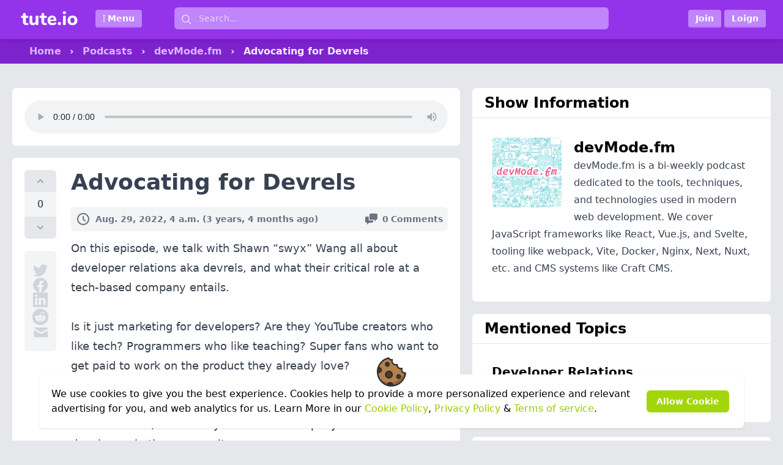

--- FILE ---
content_type: text/html; charset=utf-8
request_url: https://tute.io/podcasts/devmodefm/advocating-for-devrels
body_size: 14589
content:



<!DOCTYPE html>
<html lang="en" dir="ltr" id="html">
<head>
    <script async src="https://pagead2.googlesyndication.com/pagead/js/adsbygoogle.js?client=ca-pub-0470697688321079" crossorigin="anonymous"></script>
    <meta charset="utf-8">
    <meta name="viewport" content="width=device-width, initial-scale=1.0">
    <title>
        
    Advocating for Devrels

    </title>
    <meta name="description" content="&lt;p&gt;On this episode, we talk with Shawn “swyx” Wang all about developer relations aka devrels, and what their critical role at a tech-based company entails">
    <meta property="og:type" content="article">
    <meta property="og:title" content="Advocating for Devrels">
    <meta property="og:description" content="&lt;p&gt;On this episode, we talk with Shawn “swyx” Wang all about developer relations aka devrels, and what their critical role at a tech-based company entails">
    <meta property="og:url" content="https://tute.io/podcasts/devmodefm/advocating-for-devrels">
    <meta property="og:image" content="">
    <meta property="og:site_name" content="Tute.io">
    <meta name="twitter:card" content="summary_large_image"/>
    <meta name="twitter:title" content=""/>
    <meta name="twitter:description" content=""/>
    <meta name="twitter:site" content="@tutedotio"/>
    <meta name="twitter:image" content=""/>
    <meta name="twitter:creator" content="@tutedotio"/>
    <link rel="apple-touch-icon" sizes="180x180" href="https://images.tute.io/static/apple-touch-icon.png">
    <link rel="icon" type="image/png" sizes="32x32" href="https://images.tute.io/static/favicon-32x32.png">
    <link rel="icon" type="image/png" sizes="16x16" href="https://images.tute.io/static/favicon-16x16.png">
    

    <link rel="stylesheet" href="https://images.tute.io/static/CACHE/css/output.15a85ad21272.css" type="text/css">

    
    <link rel="stylesheet" type="text/css" href="https://images.tute.io/static/css/highlight.css">


    
        <script async src="https://www.googletagmanager.com/gtag/js?id=UA-155736963-1"></script>
        <script>
        window.dataLayer = window.dataLayer || [];
        function gtag(){dataLayer.push(arguments);}
        gtag('js', new Date());

        gtag('config', 'UA-155736963-1');
        </script>
    

</head>
  <body class="bg-gray-200 dark:bg-gray-900 mt-16">
    
<div class="flex w-full fixed top-0 z-50 bg-purple-600 h-16 shadow-md px-5">
	<div class="container mx-auto relative">
		<div class="flex item-center">
			<div class="w-3/5 lg:w-1/5 xl:w-1/5">
				<div class="flex flex-row">
				    <div class="mt-4 ml-1 mr-6">
						<a href="/">
							<svg class="w-24 fill-current" xmlns="http://www.w3.org/2000/svg" fill="none" viewBox="0 0 894 271"><g clip-path="url(#clip0)"><path fill="#fff" d="M118.328 203.048c5.76.384 9.984 1.824 12.672 4.32 2.688 2.496 4.032 6.144 4.032 10.944 0 5.568-2.208 9.792-6.624 12.672-4.416 2.88-10.752 4.032-19.008 3.456l-8.064-.576c-33.6-2.688-50.4-20.256-50.4-52.704v-57.024h-11.52c-6.336 0-11.136-1.344-14.4-4.032-3.264-2.88-4.896-6.912-4.896-12.096 0-5.376 1.632-9.408 4.896-12.096 3.264-2.88 8.064-4.32 14.4-4.32h11.52V69.128c0-6.336 1.92-11.328 5.76-14.976 4.032-3.648 9.408-5.472 16.128-5.472 6.72 0 12 1.824 15.84 5.472 3.84 3.648 5.76 8.64 5.76 14.976v22.464h20.16c13.056 0 19.584 5.472 19.584 16.416 0 5.184-1.632 9.216-4.896 12.096-3.264 2.688-8.16 4.032-14.688 4.032h-20.16v60.192c0 5.76 1.344 10.176 4.032 13.248 2.688 2.88 6.624 4.512 11.808 4.896l8.064.576zM265.415 88.712c6.72 0 12 1.824 15.84 5.472 4.032 3.648 6.048 8.64 6.048 14.976v105.696c0 5.952-2.112 10.752-6.336 14.4-4.032 3.648-9.312 5.472-15.84 5.472-6.144 0-11.04-1.728-14.688-5.184-3.648-3.456-5.472-8.064-5.472-13.824v-2.88c-4.416 7.296-10.272 12.864-17.568 16.704-7.104 3.84-15.168 5.76-24.192 5.76-17.856 0-31.2-4.896-40.032-14.688-8.64-9.984-12.96-24.96-12.96-44.928V109.16c0-6.336 1.92-11.328 5.76-14.976 4.032-3.648 9.408-5.472 16.128-5.472 6.72 0 12 1.824 15.84 5.472 3.84 3.648 5.76 8.64 5.76 14.976v67.392c0 8.448 1.728 14.688 5.184 18.72 3.648 4.032 9.12 6.048 16.416 6.048 8.448 0 15.264-2.88 20.448-8.64 5.376-5.76 8.064-13.344 8.064-22.752V109.16c0-6.336 1.92-11.328 5.76-14.976 3.84-3.648 9.12-5.472 15.84-5.472zm133.882 114.336c5.76.384 9.984 1.824 12.672 4.32 2.688 2.496 4.032 6.144 4.032 10.944 0 5.568-2.208 9.792-6.624 12.672-4.416 2.88-10.752 4.032-19.008 3.456l-8.064-.576c-33.6-2.688-50.4-20.256-50.4-52.704v-57.024h-11.52c-6.336 0-11.136-1.344-14.4-4.032-3.264-2.88-4.896-6.912-4.896-12.096 0-5.376 1.632-9.408 4.896-12.096 3.264-2.88 8.064-4.32 14.4-4.32h11.52V69.128c0-6.336 1.92-11.328 5.76-14.976 4.032-3.648 9.408-5.472 16.128-5.472 6.72 0 12 1.824 15.84 5.472 3.84 3.648 5.76 8.64 5.76 14.976v22.464h20.16c13.056 0 19.584 5.472 19.584 16.416 0 5.184-1.632 9.216-4.896 12.096-3.264 2.688-8.16 4.032-14.688 4.032h-20.16v60.192c0 5.76 1.344 10.176 4.032 13.248 2.688 2.88 6.624 4.512 11.808 4.896l8.064.576zm146.223-12.096c3.84 0 6.912 1.536 9.216 4.608 2.496 3.072 3.744 7.008 3.744 11.808 0 3.264-.96 6.336-2.88 9.216-1.92 2.688-4.608 4.992-8.064 6.912-6.528 3.456-14.112 6.336-22.752 8.64-8.64 2.112-16.608 3.168-23.904 3.168-15.36 0-28.8-2.976-40.32-8.928-11.328-5.952-20.064-14.4-26.208-25.344-6.144-11.136-9.216-24.192-9.216-39.168 0-14.4 2.976-27.168 8.928-38.304 5.952-11.136 14.208-19.776 24.768-25.92 10.56-6.336 22.56-9.504 36-9.504 12.864 0 24.096 2.88 33.696 8.64 9.792 5.568 17.376 13.632 22.752 24.192 5.376 10.368 8.064 22.56 8.064 36.576 0 4.224-1.056 7.488-3.168 9.792-1.92 2.112-4.704 3.168-8.352 3.168h-80.64c1.344 11.328 4.8 19.584 10.368 24.768 5.568 4.992 13.536 7.488 23.904 7.488 5.568 0 10.56-.672 14.976-2.016 4.416-1.344 9.312-3.168 14.688-5.472a78.109 78.109 0 017.776-2.88c2.496-.96 4.704-1.44 6.624-1.44zm-49.536-72.864c-8.256 0-14.88 2.688-19.872 8.064-4.992 5.184-7.968 12.768-8.928 22.752h55.584c-.576-10.176-3.168-17.856-7.776-23.04-4.416-5.184-10.752-7.776-19.008-7.776zm110.362 116.64c-7.104 0-12.96-2.304-17.568-6.912-4.608-4.8-6.912-10.752-6.912-17.856 0-7.104 2.304-12.96 6.912-17.568 4.608-4.8 10.464-7.2 17.568-7.2 7.104 0 12.96 2.4 17.568 7.2 4.608 4.608 6.912 10.464 6.912 17.568 0 7.104-2.304 13.056-6.912 17.856-4.608 4.608-10.464 6.912-17.568 6.912zm75.965 0c-6.336 0-11.616-1.728-15.84-5.184-4.032-3.456-6.048-8.544-6.048-15.264V109.16c0-6.72 2.112-11.808 6.336-15.264 4.224-3.456 9.408-5.184 15.552-5.184s11.232 1.728 15.264 5.184c4.224 3.456 6.336 8.544 6.336 15.264v105.12c0 6.72-2.112 11.808-6.336 15.264-4.032 3.456-9.12 5.184-15.264 5.184zm0-169.056c-7.68 0-13.728-1.92-18.144-5.76-4.416-4.032-6.624-9.408-6.624-16.128 0-6.72 2.208-12 6.624-15.84 4.416-3.84 10.464-5.76 18.144-5.76 7.488 0 13.44 2.016 17.856 6.048 4.608 3.84 6.912 9.024 6.912 15.552 0 6.72-2.208 12.096-6.624 16.128-4.416 3.84-10.464 5.76-18.144 5.76zm122.861 169.632c-14.976 0-28.128-2.976-39.456-8.928-11.328-6.144-20.064-14.688-26.208-25.632-6.144-11.136-9.216-24.192-9.216-39.168 0-14.976 3.072-27.936 9.216-38.88 6.144-11.136 14.88-19.68 26.208-25.632 11.328-5.952 24.48-8.928 39.456-8.928 14.976 0 28.128 2.976 39.456 8.928 11.328 5.952 20.064 14.496 26.208 25.632 6.144 10.944 9.216 23.904 9.216 38.88 0 14.976-3.072 28.032-9.216 39.168-6.144 10.944-14.88 19.488-26.208 25.632-11.328 5.952-24.48 8.928-39.456 8.928zm0-33.12c21.12 0 31.68-13.536 31.68-40.608 0-13.632-2.784-23.808-8.352-30.528-5.376-6.72-13.152-10.08-23.328-10.08-21.12 0-31.68 13.536-31.68 40.608 0 27.072 10.56 40.608 31.68 40.608z"/></g><defs><clipPath id="clip0"><path fill="#fff" d="M0 0h894v271H0z"/></clipPath></defs></svg>
						</a>
				    </div>
                    <div class="mt-4 ml-1">
                        <button type="button" _="
                            on click 
                                toggle .hidden on #mega-menu
                                if #mega-menu do not match .hidden
                                    add .hidden to #mega-menu-icon-closed
                                    remove .hidden from #mega-menu-icon-open
                                else
                                    add .hidden to #mega-menu-icon-open
                                    remove .hidden from #mega-menu-icon-closed
                                end
                            end
                            on click elsewhere
                                add .hidden to #mega-menu
                                if #mega-menu do not match .hidden
                                    add .hidden to #mega-menu-icon-closed
                                    remove .hidden from #mega-menu-icon-open
                                else
                                    add .hidden to #mega-menu-icon-open
                                    remove .hidden from #mega-menu-icon-closed
                                end
                            end
                        " class="py-1 pl-2 pr-3 bg-purple-400 text-white font-bold rounded border-b-2 border-purple-500 hover:border-orange-500 hover:bg-orange-400 hover:text-white shadow-sm inline-flex items-center focus:outline-none">
                            <svg id="mega-menu-icon-closed" class="h-3 w-3 fill-current text-white" xmlns="http://www.w3.org/2000/svg" viewBox="0 0 20 20"><path d="M10.001 7.8a2.2 2.2 0 1 0 0 4.402A2.2 2.2 0 0 0 10 7.8zm0-2.6A2.2 2.2 0 1 0 9.999.8a2.2 2.2 0 0 0 .002 4.4zm0 9.6a2.2 2.2 0 1 0 0 4.402 2.2 2.2 0 0 0 0-4.402z"/></svg>
                            <svg id="mega-menu-icon-open" class="hidden h-3 w-3 fill-current text-white" xmlns="http://www.w3.org/2000/svg" viewBox="0 0 20 20"><path fill="#FFF" d="M10 19.25L4.5 14H8V1h4v13h3.5L10 19.25z"/></svg>
                            <span class="text-sm inline">
                                Menu
                            </span>
                        </button>
                    </div>
				</div>
			</div>
			<div class="w-3/5 hidden lg:block xl:block h-16 relative flex-grow">
				<div class="m-3">
					<input _="on click elsewhere set my.value to ''"
                    class="w-full py-2 pl-10 text-sm rounded-md bg-purple-400 border-0 focus:bg-white focus:ring-0 placeholder:text-purple-200 focus:placeholder:text-gray-600"
                    aria-label="Search"
                    type="text"
                    name="q"
                    hx-get="/hx/search/"
                    hx-trigger="keyup changed delay:300ms" 
                    hx-target="#search-results" 
                    placeholder="Search..."
                    autocomplete="off"
                    hx-indicator=".htmx-indicator">
					<div class="absolute inset-y-0 left-0 pl-4 flex items-center">
						<svg class="fill-current pointer-events-none text-purple-200 focus-within:text-gray-700 ml-2 w-4 h-4" xmlns="http://www.w3.org/2000/svg" viewBox="0 0 20 20"><path d="M12.9 14.32a8 8 0 1 1 1.41-1.41l5.35 5.33-1.42 1.42-5.33-5.34zM8 14A6 6 0 1 0 8 2a6 6 0 0 0 0 12z"></path></svg>
					</div>
                    <div class="htmx-indicator absolute top-0 right-0 mr-6 mt-5 w-5 h-5 rounded-full animate-spin border-2 border-solid border-gray-600 border-t-transparent"></div>
				</div>
                <div id="search-results" class="px-3 mx-auto">
                </div>
			</div>
			<div class="w-2/5 lg:w-1/5 xl:w-1/5">
                
					<div class="mt-4 inline float-right">
						<a href="/u/signup/">
							<span class="bg-purple-400 text-white font-bold rounded border-b-2 border-purple-500 hover:border-orange-500 hover:bg-orange-400 hover:text-white shadow-sm py-1 px-3 inline-flex items-center">
					      <span class="text-center text-sm">Join</span>
					    </span>
						</a>
						<a href="/u/login/">
							<span class="bg-purple-400 text-white font-bold rounded border-b-2 border-purple-500 hover:border-orange-500 hover:bg-orange-400 hover:text-white shadow-sm py-1 px-3 inline-flex items-center">
					      <span class="text-center text-sm">Loign</span>
					    </span>
						</a>
					</div>
                
			</div>
		</div>
        
	</div>
</div>

<div id="mega-menu" class="hidden fixed z-40 w-full bg-purple-700 shadow-md p-2">
    <div class="container flex flex-wrap">
        <div class="w-full sm:w-1/2 md:w-1/4 my-1">
            <a href="/tutorials" class="flex md:justify-center items-center px-6 py-2 rounded-md font-bold text-purple-300 hover:text-purple-100 hover:bg-purple-600">
                <svg class="fill-current h-5 w-5 mr-2" xmlns="http://www.w3.org/2000/svg" viewBox="0 0 20 20">
                    <path d="M2.539 20H6l1.406-3.698-2.966-1.004L2.539 20zm10.055-3.698L14 20h3.461l-1.901-4.702-2.966 1.004zM18 2h-6.5L11 0H9l-.5 2H2a1 1 0 00-1 1v11a1 1 0 001 1h16a1 1 0 001-1V3a1 1 0 00-1-1z"/>
                </svg>
                Tutorials
            </a>
        </div>
        <div class="w-full sm:w-1/2 md:w-1/4 my-1">
            <a href="/questions" class="flex md:justify-center items-center px-6 py-2 rounded-md font-bold text-purple-300 hover:text-purple-100 hover:bg-purple-600">
                <svg class="fill-current h-5 w-5 mr-2" xmlns="http://www.w3.org/2000/svg" viewBox="0 0 20 20">
                    <path d="M10,0.4c-5.302,0-9.6,4.298-9.6,9.6s4.298,9.6,9.6,9.6c5.301,0,9.6-4.298,9.6-9.601  C19.6,4.698,15.301,0.4,10,0.4z M9.849,15.599H9.798c-0.782-0.023-1.334-0.6-1.311-1.371c0.022-0.758,0.587-1.309,1.343-1.309  l0.046,0.002c0.804,0.023,1.35,0.594,1.327,1.387C11.18,15.068,10.625,15.599,9.849,15.599z M13.14,9.068  c-0.184,0.26-0.588,0.586-1.098,0.983l-0.562,0.387c-0.308,0.24-0.494,0.467-0.563,0.688c-0.056,0.174-0.082,0.221-0.087,0.576v0.09  H8.685l0.006-0.182c0.027-0.744,0.045-1.184,0.354-1.547c0.485-0.568,1.555-1.258,1.6-1.287c0.154-0.115,0.283-0.246,0.379-0.387  c0.225-0.311,0.324-0.555,0.324-0.793c0-0.334-0.098-0.643-0.293-0.916c-0.188-0.266-0.545-0.398-1.061-0.398  c-0.512,0-0.863,0.162-1.072,0.496c-0.216,0.341-0.325,0.7-0.325,1.067v0.092H6.386L6.39,7.841c0.057-1.353,0.541-2.328,1.435-2.897  C8.388,4.583,9.089,4.4,9.906,4.4c1.068,0,1.972,0.26,2.682,0.772c0.721,0.519,1.086,1.297,1.086,2.311  C13.673,8.05,13.494,8.583,13.14,9.068z"/>
                </svg>
                Questions
            </a>
        </div>
        <div class="w-full sm:w-1/2 md:w-1/4 my-1">
            <a href="/topics" class="flex md:justify-center items-center px-6 py-2 rounded-md font-bold text-purple-300 hover:text-purple-100 hover:bg-purple-600">
                <svg class="fill-current h-5 w-5 mr-2" xmlns="http://www.w3.org/2000/svg" viewBox="0 0 20 20">
                    <path d="M3.179 5.998a1.005 1.005 0 00-1.408.132L.494 7.669a1.004 1.004 0 00.131 1.407l7.888 6.542-3.807-8.354-1.527-1.266zm3.834-3.315l-1.82.829a1.005 1.005 0 00-.495 1.324l4.25 9.325.213-9.179-.822-1.804c-.23-.5-.826-.723-1.326-.495zm7.198.204a1.003 1.003 0 00-.976-1.023l-2-.046a1.003 1.003 0 00-1.022.976l-.239 10.243 4.19-8.167.047-1.983zm4.98.95l-1.779-.913a1.005 1.005 0 00-1.347.434L9.674 15.814a1.004 1.004 0 00.434 1.347l1.779.913a1.003 1.003 0 001.346-.433l6.391-12.456a1.005 1.005 0 00-.433-1.348zm-6.392 12.456a1 1 0 11-1.78-.911 1 1 0 011.78.911z"/>
                </svg>
                Topics
            </a>
        </div>
        <div class="w-full sm:w-1/2 md:w-1/4 my-1">
            <a href="/topics" class="flex md:justify-center items-center px-6 py-2 rounded-md font-bold text-purple-300 hover:text-purple-100 hover:bg-purple-600">
                <svg class="fill-current h-5 w-5 mr-2" xmlns="http://www.w3.org/2000/svg" viewBox="0 0 20 20">
                    <path d="M3.135,6.89c0.933-0.725,1.707-0.225,2.74,0.971c0.116,0.135,0.272-0.023,0.361-0.1  C6.324,7.683,7.687,6.456,7.754,6.4C7.82,6.341,7.9,6.231,7.795,6.108C7.688,5.985,7.301,5.483,7.052,5.157  c-1.808-2.365,4.946-3.969,3.909-3.994c-0.528-0.014-2.646-0.039-2.963-0.004C6.715,1.294,5.104,2.493,4.293,3.052  C3.232,3.778,2.836,4.204,2.771,4.263c-0.3,0.262-0.048,0.867-0.592,1.344C1.604,6.11,1.245,5.729,0.912,6.021  C0.747,6.167,0.285,6.513,0.153,6.628C0.02,6.745-0.004,6.942,0.132,7.099c0,0,1.264,1.396,1.37,1.52  C1.607,8.741,1.893,8.847,2.069,8.69c0.177-0.156,0.632-0.553,0.708-0.623C2.855,8.001,2.727,7.206,3.135,6.89z M8.843,7.407  c-0.12-0.139-0.269-0.143-0.397-0.029L7.012,8.63c-0.113,0.1-0.129,0.283-0.027,0.4l8.294,9.439c0.194,0.223,0.53,0.246,0.751,0.053  L17,17.709c0.222-0.195,0.245-0.533,0.052-0.758L8.843,7.407z M19.902,3.39c-0.074-0.494-0.33-0.391-0.463-0.182  c-0.133,0.211-0.721,1.102-0.963,1.506c-0.24,0.4-0.832,1.191-1.934,0.41c-1.148-0.811-0.749-1.377-0.549-1.758  c0.201-0.383,0.818-1.457,0.907-1.59c0.089-0.135-0.015-0.527-0.371-0.363c-0.357,0.164-2.523,1.025-2.823,2.26  c-0.307,1.256,0.257,2.379-0.85,3.494l-1.343,1.4l1.349,1.566l1.654-1.57c0.394-0.396,1.236-0.781,1.998-0.607  c1.633,0.369,2.524-0.244,3.061-1.258C20.057,5.792,19.977,3.884,19.902,3.39z M2.739,17.053c-0.208,0.209-0.208,0.549,0,0.758  l0.951,0.93c0.208,0.209,0.538,0.121,0.746-0.088l4.907-4.824L7.84,12.115L2.739,17.053z"/>
                </svg>
                Jobs
            </a>
        </div>
        <div class="w-full sm:w-1/2 md:w-1/4 my-1">
            <a href="/books" class="flex md:justify-center items-center px-6 py-2 rounded-md font-bold text-purple-300 hover:text-purple-100 hover:bg-purple-600">
                <svg class="fill-current h-5 w-5 mr-2" xmlns="http://www.w3.org/2000/svg" viewBox="0 0 20 20">
                    <path  d="M17 5.95v10.351c0 .522-.452.771-1 1.16-.44.313-1-.075-1-.587V6.76c0-.211-.074-.412-.314-.535-.24-.123-7.738-4.065-7.738-4.065-.121-.045-.649-.378-1.353-.016-.669.344-1.033.718-1.126.894l8.18 4.482c.217.114.351.29.351.516v10.802a.67.67 0 01-.369.585.746.746 0 01-.333.077.736.736 0 01-.386-.104c-.215-.131-7.774-4.766-8.273-5.067-.24-.144-.521-.439-.527-.658L3 3.385c0-.198-.023-.547.289-1.032C3.986 1.269 6.418.036 7.649.675l8.999 4.555c.217.112.352.336.352.72z"/>
                </svg>
                Books
            </a>
        </div>
        <div class="w-full sm:w-1/2 md:w-1/4 my-1">
            <a href="/courses" class="flex md:justify-center items-center px-6 py-2 rounded-md font-bold text-purple-300 hover:text-purple-100 hover:bg-purple-600">
                <svg class="fill-current h-5 w-5 mr-2" xmlns="http://www.w3.org/2000/svg" viewBox="0 0 20 20">
                    <path d="M3.302 12.238c.464 1.879 1.054 2.701 3.022 3.562 1.969.86 2.904 1.8 3.676 1.8.771 0 1.648-.822 3.616-1.684 1.969-.861 1.443-1.123 1.907-3.002L10 15.6l-6.698-3.362zm16.209-4.902l-8.325-4.662c-.652-.365-1.72-.365-2.372 0L.488 7.336c-.652.365-.652.963 0 1.328l8.325 4.662c.652.365 1.72.365 2.372 0l5.382-3.014-5.836-1.367a3.09 3.09 0 01-.731.086c-1.052 0-1.904-.506-1.904-1.131 0-.627.853-1.133 1.904-1.133.816 0 1.51.307 1.78.734l6.182 2.029 1.549-.867c.651-.364.651-.962 0-1.327zm-2.544 8.834c-.065.385 1.283 1.018 1.411-.107.579-5.072-.416-6.531-.416-6.531l-1.395.781c0-.001 1.183 1.125.4 5.857z"/>
                </svg>
                Courses
            </a>
        </div>
        <div class="w-full sm:w-1/2 md:w-1/4 my-1">
            <a href="/podcasts" class="flex md:justify-center items-center px-6 py-2 rounded-md font-bold text-purple-300 hover:text-purple-100 hover:bg-purple-600">
                <svg class="fill-current h-5 w-5 mr-2" xmlns="http://www.w3.org/2000/svg" viewBox="0 0 20 20">
                    <path d="M16.399,7.643V10.4c0,2.236-1.643,4.629-5.399,4.959V18h2.6c0.22,0,0.4,0.18,0.4,0.4v1.2  c0,0.221-0.181,0.4-0.4,0.4H6.4C6.18,20,6,19.82,6,19.6v-1.2C6,18.18,6.18,18,6.399,18H9v-2.641c-3.758-0.33-5.4-2.723-5.4-4.959  V7.643c0-0.221,0.18-0.4,0.4-0.4h0.6c0.22,0,0.4,0.18,0.4,0.4V10.4c0,1.336,1.053,3.6,5,3.6c3.946,0,5-2.264,5-3.6V7.643  c0-0.221,0.18-0.4,0.399-0.4H16C16.22,7.242,16.399,7.422,16.399,7.643z M10,12c2.346,0,3-0.965,3-1.6V7.242H7V10.4  C7,11.035,7.652,12,10,12z M13,1.6C13,0.963,12.346,0,10,0C7.652,0,7,0.963,7,1.6v4.242h6V1.6z"/>
                </svg>
                Podcasts
            </a>
        </div>
        <div class="w-full sm:w-1/2 md:w-1/4 my-1">
            <a href="/videos" class="flex md:justify-center items-center px-6 py-2 rounded-md font-bold text-purple-300 hover:text-purple-100 hover:bg-purple-600">
                <svg class="fill-current h-5 w-5 mr-2" xmlns="http://www.w3.org/2000/svg" viewBox="0 0 20 20">
                    <path d="M15,10.001c0,0.299-0.305,0.514-0.305,0.514l-8.561,5.303C5.51,16.227,5,15.924,5,15.149V4.852  c0-0.777,0.51-1.078,1.135-0.67l8.561,5.305C14.695,9.487,15,9.702,15,10.001z"/>
                </svg>
                Videos
            </a>
        </div>
    </div>
</div>
    
        <div class="breadcrumbs">
            <div class="container md:px-5 truncate">
                
    <a href="/">Home</a> &rsaquo; <a href="/podcasts">Podcasts</a> &rsaquo; <a href="/podcasts/devmodefm">devMode.fm</a> &rsaquo; <span>Advocating for Devrels</span>

            </div>
        </div>
    
    

    <div class="container md:px-5 py-5">
        <main>
            
<div class="flex flex-col md:flex-row flex-nowrap">
    <div class="w-full md:w-3/5 md:mr-5">
        <div class="box">
            
                <audio controls class="w-full">
                    <source src="https://d21kofsrtbjnsd.cloudfront.net/transcoder/devmode0132_128kbps_44100_1c.mp3" type="audio/mp3">
                </audio>
            
        </div>
        <div class="box relative flex flex-row">
            <div class="flex-none">
                <div class="sticky top-0 -mt-20 pt-20">
                    


<div id="vote" class="flex flex-col">
    <a href="/u/login/" class="vote-upvote">
        <svg xmlns="http://www.w3.org/2000/svg" class="h-5 w-5 text-gray-400" viewBox="0 0 20 20" fill="currentColor">
            <path fill-rule="evenodd" d="M14.707 12.707a1 1 0 01-1.414 0L10 9.414l-3.293 3.293a1 1 0 01-1.414-1.414l4-4a1 1 0 011.414 0l4 4a1 1 0 010 1.414z" clip-rule="evenodd" />
        </svg>
    </a>
    <span class="vote-score">
        0
    </span>
    <a href="/u/login/" class="vote-downvote">
        <svg xmlns="http://www.w3.org/2000/svg" class="h-5 w-5 text-gray-400" viewBox="0 0 20 20" fill="currentColor">
            <path fill-rule="evenodd" d="M5.293 7.293a1 1 0 011.414 0L10 10.586l3.293-3.293a1 1 0 111.414 1.414l-4 4a1 1 0 01-1.414 0l-4-4a1 1 0 010-1.414z" clip-rule="evenodd" />
        </svg>
    </a>
</div>

                    

<div class="flex flex-col gap-y-6 items-center mt-5 py-5 px-1 mr-1 bg-gray-100 rounded-md">
    <a href="https://twitter.com/share?url=https://tute.io/podcasts/devmodefm/advocating-for-devrels" title="Share on Twitter" rel="nofollow" target="_blank">
        <svg class="fill-current h-6 w-6 text-gray-300 hover:text-orange-400 dark:text-gray-700 dark:hover:text-white" viewBox="0 0 24 24" xmlns="http://www.w3.org/2000/svg">
            <path d="M23.953 4.57a10 10 0 01-2.825.775 4.958 4.958 0 002.163-2.723c-.951.555-2.005.959-3.127 1.184a4.92 4.92 0 00-8.384 4.482C7.69 8.095 4.067 6.13 1.64 3.162a4.822 4.822 0 00-.666 2.475c0 1.71.87 3.213 2.188 4.096a4.904 4.904 0 01-2.228-.616v.06a4.923 4.923 0 003.946 4.827 4.996 4.996 0 01-2.212.085 4.936 4.936 0 004.604 3.417 9.867 9.867 0 01-6.102 2.105c-.39 0-.779-.023-1.17-.067a13.995 13.995 0 007.557 2.209c9.053 0 13.998-7.496 13.998-13.985 0-.21 0-.42-.015-.63A9.935 9.935 0 0024 4.59z"/>
        </svg>
    </a>
    <a href="https://www.facebook.com/sharer/sharer.php?u=https://tute.io/podcasts/devmodefm/advocating-for-devrels&display=popup" title="Share on Facebook" rel="nofollow" target="_blank">
        <svg class="fill-current h-6 w-6 text-gray-300 hover:text-orange-400 dark:text-gray-700 dark:hover:text-white" viewBox="0 0 24 24" xmlns="http://www.w3.org/2000/svg">
            <path d="M24 12.073c0-6.627-5.373-12-12-12s-12 5.373-12 12c0 5.99 4.388 10.954 10.125 11.854v-8.385H7.078v-3.47h3.047V9.43c0-3.007 1.792-4.669 4.533-4.669 1.312 0 2.686.235 2.686.235v2.953H15.83c-1.491 0-1.956.925-1.956 1.874v2.25h3.328l-.532 3.47h-2.796v8.385C19.612 23.027 24 18.062 24 12.073z"/>
        </svg>
    </a>
    <a href="https://www.linkedin.com/shareArticle?mini=true&url=https://tute.io/podcasts/devmodefm/advocating-for-devrels&title=Advocating for Devrelssummary=&lt;p&gt;On this episode, we talk with Shawn “swyx” Wang all about developer relations aka devrels, and what their critical role at a tech-based company entails.&lt;br /&gt;
&lt;br /&gt;
Is it just marketing for developers? Are they YouTube creators who like tech? Programmers who like" title="Share on LinkedIn" rel="nofollow">
        <svg class="fill-current h-6 w-6 text-gray-300 hover:text-orange-400 dark:text-gray-700 dark:hover:text-white" viewBox="0 0 24 24" xmlns="http://www.w3.org/2000/svg">
            <path d="M20.447 20.452h-3.554v-5.569c0-1.328-.027-3.037-1.852-3.037-1.853 0-2.136 1.445-2.136 2.939v5.667H9.351V9h3.414v1.561h.046c.477-.9 1.637-1.85 3.37-1.85 3.601 0 4.267 2.37 4.267 5.455v6.286zM5.337 7.433c-1.144 0-2.063-.926-2.063-2.065 0-1.138.92-2.063 2.063-2.063 1.14 0 2.064.925 2.064 2.063 0 1.139-.925 2.065-2.064 2.065zm1.782 13.019H3.555V9h3.564v11.452zM22.225 0H1.771C.792 0 0 .774 0 1.729v20.542C0 23.227.792 24 1.771 24h20.451C23.2 24 24 23.227 24 22.271V1.729C24 .774 23.2 0 22.222 0h.003z"/>
        </svg>
    </a>
    <a href="http://www.reddit.com/submit?url=https://tute.io/podcasts/devmodefm/advocating-for-devrels&title=Advocating for Devrels" title="Share on Reddit" rel="nofollow" target="_blank">
        <svg class="fill-current h-8 w-8 text-gray-300 hover:text-orange-400 dark:text-gray-700 dark:hover:text-white" viewBox="0 0 24 24" xmlns="http://www.w3.org/2000/svg">
            <path d="M12 22C6.477 22 2 17.523 2 12S6.477 2 12 2s10 4.477 10 10-4.477 10-10 10zm6.67-10a1.46 1.46 0 0 0-2.47-1 7.12 7.12 0 0 0-3.85-1.23L13 6.65l2.14.45a1 1 0 1 0 .13-.61L12.82 6a.31.31 0 0 0-.37.24l-.74 3.47a7.14 7.14 0 0 0-3.9 1.23 1.46 1.46 0 1 0-1.61 2.39 2.87 2.87 0 0 0 0 .44c0 2.24 2.61 4.06 5.83 4.06s5.83-1.82 5.83-4.06a2.87 2.87 0 0 0 0-.44 1.46 1.46 0 0 0 .81-1.33zm-10 1a1 1 0 1 1 2 0 1 1 0 0 1-2 0zm5.81 2.75a3.84 3.84 0 0 1-2.47.77 3.84 3.84 0 0 1-2.47-.77.27.27 0 0 1 .38-.38A3.27 3.27 0 0 0 12 16a3.28 3.28 0 0 0 2.09-.61.28.28 0 1 1 .39.4v-.04zm-.18-1.71a1 1 0 1 1 1-1 1 1 0 0 1-1.01 1.04l.01-.04z"/>
        </svg>
    </a>
    <a href="mailto:?subject=How%20to%20Install%20NodeJS%20on%20Ubuntu%2022.04&body=How%20to%20Install%20NodeJS%20on%20Ubuntu%2022.04%20/podcasts/devmodefm/advocating-for-devrels" title="Share via Email" rel="nofollow">
        <svg class="-mt-1 fill-current h-6 w-6 text-gray-300 hover:text-orange-400 dark:text-gray-700 dark:hover:text-white"  viewBox="0 0 18 18" xmlns="http://www.w3.org/2000/svg">
            <path d="M1.574,5.286c0.488,0.262,7.248,3.894,7.5,4.029C9.326,9.45,9.652,9.514,9.98,9.514  c0.328,0,0.654-0.064,0.906-0.199s7.012-3.767,7.5-4.029C18.875,5.023,19.337,4,18.44,4H1.521C0.624,4,1.086,5.023,1.574,5.286z   M18.613,7.489c-0.555,0.289-7.387,3.849-7.727,4.027s-0.578,0.199-0.906,0.199s-0.566-0.021-0.906-0.199S1.941,7.777,1.386,7.488  C0.996,7.284,1,7.523,1,7.707S1,15,1,15c0,0.42,0.566,1,1,1h16c0.434,0,1-0.58,1-1c0,0,0-7.108,0-7.292S19.004,7.285,18.613,7.489z"/>
        </svg>
    </a>
    <!-- <a href="#" title="Share on Pinterest" rel="nofollow">
        <svg class="fill-current h-6 w-6 text-gray-300 hover:text-orange-400 dark:text-gray-700 dark:hover:text-white" viewBox="0 0 24 24" xmlns="http://www.w3.org/2000/svg">
            <path d="M12.017 0C5.396 0 .029 5.367.029 11.987c0 5.079 3.158 9.417 7.618 11.162-.105-.949-.199-2.403.041-3.439.219-.937 1.406-5.957 1.406-5.957s-.359-.72-.359-1.781c0-1.663.967-2.911 2.168-2.911 1.024 0 1.518.769 1.518 1.688 0 1.029-.653 2.567-.992 3.992-.285 1.193.6 2.165 1.775 2.165 2.128 0 3.768-2.245 3.768-5.487 0-2.861-2.063-4.869-5.008-4.869-3.41 0-5.409 2.562-5.409 5.199 0 1.033.394 2.143.889 2.741.099.12.112.225.085.345-.09.375-.293 1.199-.334 1.363-.053.225-.172.271-.401.165-1.495-.69-2.433-2.878-2.433-4.646 0-3.776 2.748-7.252 7.92-7.252 4.158 0 7.392 2.967 7.392 6.923 0 4.135-2.607 7.462-6.233 7.462-1.214 0-2.354-.629-2.758-1.379l-.749 2.848c-.269 1.045-1.004 2.352-1.498 3.146 1.123.345 2.306.535 3.55.535 6.607 0 11.985-5.365 11.985-11.987C23.97 5.39 18.592.026 11.985.026L12.017 0z"/>
        </svg>
    </a>
    <a href="#" title="Share on Discord" rel="nofollow">
        <svg class="fill-current h-6 w-6 text-gray-300 hover:text-orange-400 dark:text-gray-700 dark:hover:text-white" viewBox="0 0 24 24" xmlns="http://www.w3.org/2000/svg">
            <path d="M20.317 4.3698a19.7913 19.7913 0 00-4.8851-1.5152.0741.0741 0 00-.0785.0371c-.211.3753-.4447.8648-.6083 1.2495-1.8447-.2762-3.68-.2762-5.4868 0-.1636-.3933-.4058-.8742-.6177-1.2495a.077.077 0 00-.0785-.037 19.7363 19.7363 0 00-4.8852 1.515.0699.0699 0 00-.0321.0277C.5334 9.0458-.319 13.5799.0992 18.0578a.0824.0824 0 00.0312.0561c2.0528 1.5076 4.0413 2.4228 5.9929 3.0294a.0777.0777 0 00.0842-.0276c.4616-.6304.8731-1.2952 1.226-1.9942a.076.076 0 00-.0416-.1057c-.6528-.2476-1.2743-.5495-1.8722-.8923a.077.077 0 01-.0076-.1277c.1258-.0943.2517-.1923.3718-.2914a.0743.0743 0 01.0776-.0105c3.9278 1.7933 8.18 1.7933 12.0614 0a.0739.0739 0 01.0785.0095c.1202.099.246.1981.3728.2924a.077.077 0 01-.0066.1276 12.2986 12.2986 0 01-1.873.8914.0766.0766 0 00-.0407.1067c.3604.698.7719 1.3628 1.225 1.9932a.076.076 0 00.0842.0286c1.961-.6067 3.9495-1.5219 6.0023-3.0294a.077.077 0 00.0313-.0552c.5004-5.177-.8382-9.6739-3.5485-13.6604a.061.061 0 00-.0312-.0286zM8.02 15.3312c-1.1825 0-2.1569-1.0857-2.1569-2.419 0-1.3332.9555-2.4189 2.157-2.4189 1.2108 0 2.1757 1.0952 2.1568 2.419 0 1.3332-.9555 2.4189-2.1569 2.4189zm7.9748 0c-1.1825 0-2.1569-1.0857-2.1569-2.419 0-1.3332.9554-2.4189 2.1569-2.4189 1.2108 0 2.1757 1.0952 2.1568 2.419 0 1.3332-.946 2.4189-2.1568 2.4189Z"/>
        </svg>
    </a> -->    
</div>
                </div>
            </div>
            <div class="ml-5 flex-auto min-w-0">
                <h1 class="page-heading-content">
                    Advocating for Devrels
                </h1>
                <div class="flex justify-between bg-gray-100 p-2 rounded-md mb-3 ">
                    <div class="flex-none inline-flex items-center -ml-2 text-gray-500 text-sm font-bold">
                        <svg xmlns="http://www.w3.org/2000/svg" class="h-6 w-6 inline-block mx-2" fill="none" viewBox="0 0 24 24" stroke="currentColor">
                            <path stroke-linecap="round" stroke-linejoin="round" stroke-width="2" d="M12 8v4l3 3m6-3a9 9 0 1 1-18 0 9 9 0 0 1 18 0z"/>
                        </svg>
                        Aug. 29, 2022, 4 a.m. (3 years, 4 months ago)
                    </div>
                    <div class="flex-none inline-flex items-center ml-2 text-gray-500 text-sm font-bold">
                        <svg class="fill-current h-5 w-5 mr-2" xmlns="http://www.w3.org/2000/svg" viewBox="0 0 20 20">
                            <path d="M5.8,12.2V6H2C0.9,6,0,6.9,0,8v6c0,1.1,0.9,2,2,2h1v3l3-3h5c1.1,0,2-0.9,2-2v-1.82  c-0.064,0.014-0.132,0.021-0.2,0.021h-7V12.2z M18,1H9C7.9,1,7,1.9,7,3v8h7l3,3v-3h1c1.1,0,2-0.899,2-2V3C20,1.9,19.1,1,18,1z"/>
                        </svg>
                        0 <span class="ml-1"> Comments</span>
                    </div>
                </div>
                <div class="prose prose-lg max-w-none break-words">
                    <p>On this episode, we talk with Shawn “swyx” Wang all about developer relations aka devrels, and what their critical role at a tech-based company entails.<br />
<br />
Is it just marketing for developers? Are they YouTube creators who like tech? Programmers who like teaching? Super fans who want to get paid to work on the product they already love?<br />
<br />
We answer all of these questions, and also delve into the duality of the devrel role, where they benefit the company and also the developers in the community.<br />
<br />
Don’t miss this real talk with Shawn about important but often misunderstood role in the tech business!</p>
                    <ul>
                                                    <li>
                                <a href="https://devrel.co/about/">About Devrel</a>
                            </li>
                                                    <li>
                                <a href="https://www.manscaped.com/">Manscaped</a>
                            </li>
                                                    <li>
                                <a href="https://airbyte.com/">Airbyte</a>
                            </li>
                                                    <li>
                                <a href="https://www.programmableweb.com/news/netlify-s-jason-lengstorf-highlights-why-live-streaming-essential-devrel-approach/analysis/2022/02/02">Netlify’s Jason Lengstorf</a>
                            </li>
                                                    <li>
                                <a href="https://aws.amazon.com/amplify/">AWS Amplify</a>
                            </li>
                                                    <li>
                                <a href="https://webflow.com/">Webflow</a>
                            </li>
                                                    <li>
                                <a href="https://instruqt.com/blog/developer-marketing-engage-convert/">Developer Marketing: Engage and convert</a>
                            </li>
                                                    <li>
                                <a href="https://twitter.com/swyx/status/1361279902889086980">Developer marketing is the inverse of traditional marketing</a>
                            </li>
                                                    <li>
                                <a href="https://www.swyx.io/measuring-devrel">Measuring Developer Relations</a>
                            </li>
                                                    <li>
                                <a href="https://www.whatisdevrel.com/">What is Developer Relations?</a>
                            </li>
                                                    <li>
                                <a href="https://jobsinjapan.com/living-in-japan-guide/dealing-with-honne-and-tatemae-in-japan/">Dealing with Honne and Tatemae in Japan</a>
                            </li>
                                                    <li>
                                <a href="https://www.youtube.com/c/Fireship">Fireship on YouTube</a>
                            </li>
                                                    <li>
                                <a href="https://craftquest.io/">CraftQuest</a>
                            </li>
                                            </ul>
                </div>
            </div>
        </div>

        
            <a href="/u/login/" 
                class="btn"
                rel="nofollow">
                Login to Add New Comment
            </a>
        

        
        <div>
        
            
                <div class="box">
                    No comments have been posted yet, be the first one to comment. 
                </div>
              
        </div>

        

    </div>
    <div class="w-full md:w-2/5">
        <div class="box">
            <div class="-mt-5 -ml-5 -mr-5 mb-5 rounded-t-md border-b">
                <div class="px-5 py-2 text-2xl font-bold">Show Information</div>
            </div>
            <a href="/podcasts/devmodefm">
                <div class="my-2 p-3 hover:bg-gray-200 rounded-md">
                    
                        <img src="https://images.tute.io/media/CACHE/images/podcasts/thumbnails/advocating-for-devrels-510/42cc5115899cdfaded2f8eea199dd81c.png" alt="Advocating for Devrels" class="h-[114px] w-[114px] rounded-md float-left mr-5 mb-2" loading="lazy" />
                    
                    <div class="text-2xl font-bold">
                        devMode.fm
                    </div>
                    <div class="prose">
                        devMode.fm is a bi-weekly podcast dedicated to the tools, techniques, and technologies used in modern web development. We cover JavaScript frameworks like React, Vue.js, and Svelte, tooling like webpack, Vite, Docker, Nginx, Next, Nuxt, etc. and CMS systems like Craft CMS.
                    </div>
                </div>
            </a>
        </div>
        
            

<div class="box">
    <div class="-mt-5 -ml-5 -mr-5 mb-5 rounded-t-md border-b">
        <div class="px-5 py-2 text-2xl font-bold">Mentioned Topics</div>
    </div>
    
    <a href="/topics/developer-relations">
        <div class="my-2 p-3 hover:bg-gray-200 rounded-md">
            <div class="flex">
                
                <span class="font-bold text-xl">Developer Relations</span>
            </div>
            <div class="prose">
                ...
            </div>
        </div>
    </a>
    
</div>
        
        
        <div class="-mt-20 pt-16 sticky top-0">
            <div class="box">
                <ins class="adsbygoogle"
                style="display:block"
                data-ad-client="ca-pub-0470697688321079"
                data-ad-slot="1479623427"
                data-ad-format="auto"
                data-full-width-responsive="true"></ins>
                <script>
                    (adsbygoogle = window.adsbygoogle || []).push({});
                </script>
            </div>
        </div>
     </div>
</div>

        </main>
        <div id="consent-banner" class="fixed z-50 bottom-0 left-0 right-0 mx-auto box max-w-6xl shadow">
    <div class="-mt-12 flex justify-center mx-auto">
        <svg xmlns="http://www.w3.org/2000/svg" width="48" height="48" viewBox="0 0 48 48">
            <g fill="none" fill-rule="evenodd">
                <g>
                    <g>
                        <path fill="#B4814B" d="M45.59 25.637c-2.757 0-4.992-2.252-4.992-5.029 0-.874.222-1.697.613-2.414-.588.185-1.213.285-1.861.285-3.447 0-6.24-2.815-6.24-6.285 0-.129.01-.254.018-.38-.663.241-1.375.38-2.12.38-3.447 0-6.24-2.814-6.24-6.286 0-.715.125-1.397.344-2.036-.37.08-.755.126-1.15.126-2.043 0-3.82-1.147-4.732-2.837C8.903 3.371 1.153 12.606 1.153 23.666c0 12.71 10.23 23.013 22.849 23.013 12.008 0 21.846-9.334 22.77-21.19-.38.093-.774.148-1.181.148" transform="translate(-106 -848) translate(106 848)"/>
                        <path fill="#513A2B" d="M25.113 28.277c0 2.974-2.393 5.384-5.346 5.384-2.953 0-5.346-2.41-5.346-5.384s2.393-5.384 5.346-5.384c2.953 0 5.346 2.41 5.346 5.384" transform="translate(-106 -848) translate(106 848)"/>
                        <path fill="#2E2E31" d="M19.767 24.054c-2.312 0-4.192 1.895-4.192 4.223s1.88 4.222 4.192 4.222c2.312 0 4.193-1.894 4.193-4.222 0-2.328-1.88-4.223-4.193-4.223m0 10.768c-3.583 0-6.498-2.936-6.498-6.545 0-3.61 2.915-6.545 6.498-6.545s6.499 2.936 6.499 6.545c0 3.61-2.916 6.545-6.499 6.545" transform="translate(-106 -848) translate(106 848)"/>
                        <path fill="#513A2B" d="M1.155 23.761c.644.519 1.45.842 2.339.842 2.08 0 3.766-1.699 3.766-3.794 0-2.095-1.686-3.793-3.766-3.793-.515 0-1.004.106-1.45.294-.577 2.02-.891 4.15-.891 6.357l.002.094M20.13 11.402c0 1.63-1.313 2.952-2.932 2.952s-2.931-1.322-2.931-2.952 1.312-2.952 2.931-2.952 2.931 1.321 2.931 2.952" transform="translate(-106 -848) translate(106 848)"/>
                        <path fill="#2E2E31" d="M17.198 9.611c-.98 0-1.778.804-1.778 1.79 0 .988.798 1.792 1.778 1.792s1.778-.804 1.778-1.791c0-.987-.798-1.79-1.778-1.79m0 5.903c-2.252 0-4.084-1.845-4.084-4.113 0-2.268 1.832-4.113 4.084-4.113 2.253 0 4.084 1.845 4.084 4.113 0 2.268-1.831 4.113-4.084 4.113" transform="translate(-106 -848) translate(106 848)"/>
                        <path fill="#513A2B" d="M38.633 31.458c0 1.63-1.312 2.952-2.931 2.952s-2.931-1.321-2.931-2.952c0-1.63 1.312-2.952 2.931-2.952s2.931 1.322 2.931 2.952" transform="translate(-106 -848) translate(106 848)"/>
                        <path fill="#2E2E31" d="M35.702 29.668c-.98 0-1.778.803-1.778 1.79s.798 1.791 1.778 1.791 1.778-.804 1.778-1.79c0-.988-.798-1.791-1.778-1.791m0 5.904c-2.252 0-4.084-1.845-4.084-4.114 0-2.268 1.832-4.113 4.084-4.113s4.083 1.845 4.083 4.113c0 2.269-1.83 4.114-4.083 4.114" transform="translate(-106 -848) translate(106 848)"/>
                        <path fill="#513A2B" d="M24.001 46.678c.664 0 1.32-.033 1.97-.089.036-.232.061-.469.061-.712 0-2.434-1.96-4.407-4.376-4.407-2.346 0-4.255 1.862-4.365 4.198 2.122.656 4.375 1.01 6.71 1.01" transform="translate(-106 -848) translate(106 848)"/>
                        <path fill="#010202" d="M45.59 25.637c-.28 0-.553-.029-.82-.074-3.732 9.205-12.7 15.696-23.183 15.696-7.281 0-13.835-3.132-18.411-8.129C6.759 41.118 14.733 46.68 24.002 46.68c12.008 0 21.846-9.334 22.77-21.19-.38.093-.774.148-1.181.148" opacity=".2" transform="translate(-106 -848) translate(106 848)"/>
                        <path fill="#2E2E31" d="M27.152 45.28c-.297-2.79-2.647-4.97-5.496-4.97-2.442 0-4.517 1.593-5.243 3.825C8.761 41.248 3.15 34.13 2.397 25.621c.358.084.723.143 1.097.143 2.712 0 4.919-2.222 4.919-4.955 0-2.639-2.06-4.796-4.645-4.94 2.493-6.504 7.99-11.634 14.93-13.392 1.162 1.591 2.978 2.582 4.955 2.675-.026.252-.04.504-.04.756 0 4.106 3.318 7.447 7.395 7.447.343 0 .686-.025 1.027-.075.532 3.648 3.697 6.424 7.486 6.358-.051.32-.077.645-.077.97 0 3.372 2.691 6.123 6.024 6.19-1.37 9.553-8.948 17.082-18.316 18.482M24 45.517c-.42 0-.84-.015-1.257-.04-.13-.007-.257-.02-.387-.029-.29-.022-.582-.049-.872-.083-.145-.017-.29-.035-.434-.055-.283-.04-.562-.084-.842-.134-.136-.024-.272-.047-.408-.073-.342-.068-.683-.146-1.022-.23-.056-.014-.114-.025-.17-.04.43-1.286 1.634-2.201 3.047-2.201 1.65 0 3.013 1.254 3.2 2.865-.284.012-.568.02-.855.02M3.494 18.177c1.44 0 2.613 1.18 2.613 2.632 0 1.451-1.172 2.632-2.613 2.632-.466 0-.857-.129-1.166-.29.01-.44.02-.88.056-1.313l.015-.132c.047-.52.114-1.036.198-1.547l.052-.31c.097-.547.21-1.089.348-1.623.163-.032.33-.049.497-.049m44.427 7.403c.03-.37-.12-.734-.402-.975-.28-.24-.66-.331-1.02-.244-.31.076-.615.114-.908.114-2.118 0-3.84-1.734-3.84-3.867 0-.648.162-1.289.47-1.855.227-.415.18-.927-.118-1.293-.298-.367-.785-.515-1.235-.374-.49.154-1.001.232-1.518.232-2.805 0-5.088-2.3-5.088-5.125 0-.07.006-.138.01-.206l.007-.105c.023-.39-.15-.765-.46-1-.312-.233-.719-.293-1.083-.161-.567.207-1.148.311-1.728.311-2.805 0-5.088-2.298-5.088-5.124 0-.555.094-1.113.282-1.657.135-.396.048-.837-.228-1.15-.277-.315-.7-.453-1.108-.364-1.886.415-3.739-.492-4.622-2.13-.243-.451-.75-.688-1.253-.582C10.261 1.894 3.434 8.54.984 16.87c-.016.04-.037.078-.049.119-.033.116-.055.234-.087.351-.103.38-.2.762-.284 1.148-.034.155-.062.31-.092.465-.074.364-.138.73-.194 1.1-.018.118-.039.236-.055.355-.064.47-.112.944-.148 1.421-.01.112-.016.225-.022.337-.032.498-.053.997-.053 1.5l.003.1v.003c.045 10.808 7.167 19.964 16.932 23 .006.002.011.007.018.01.07.02.142.035.212.056.424.128.854.241 1.287.345.136.033.272.066.409.095.508.113 1.022.213 1.542.292.049.008.097.012.146.019.478.07.96.122 1.446.163.136.01.27.022.407.031.529.035 1.062.06 1.599.06.343 0 .69-.01 1.045-.026.262-.011.52-.032.779-.052.082-.006.16-.008.244-.016l.009-.002C37.592 46.728 47.004 37.36 47.92 25.58" transform="translate(-106 -848) translate(106 848)"/>
                    </g>
                </g>
            </g>
        </svg>
    </div>
    <div class="flex flex-col md:flex-row">
        <div class="content md:mr-5">
            <p>
                We use cookies to give you the best experience. 
                Cookies help to provide a more personalized experience and relevant advertising for you, and web analytics for us. 
                Learn More in our <a href="/pages/cookies">Cookie Policy</a>, <a href="/pages/privacy">Privacy Policy</a> & <a href="/pages/terms">Terms of service</a>.
            </p>
        </div>
        <div class="flex items-center my-5 md:my-0">
            <button class="btn" _="
            on click 
                set localStorage.consent to 'true'
                remove #consent-banner
            end
            ">Allow Cookie</button>
        </div>
    </div>
    <!-- <button class="absolute top-0 right-0" _="on click remove #consent-banner">✕</button> -->
</div>


    <script type="text/javascript">
        if (localStorage.getItem('consent') === 'true') {
            document.getElementById('consent-banner').classList.add('hidden');
        }   
    </script>

    </div>

    <footer>
    <div class="container flex flex-col md:flex-row md:space-x-10 text-sm p-20 justify-center">
        <ul class="whitespace-nowrap">
            <li><a href="/pages/about">About</a></li>
            <li><a href="/pages/contact">Contact</a></li>
            <li><a href="/pages/faq">FAQ</a></li>
        </ul>
        <ul class="whitespace-nowrap">
            <li><a href="/pages/privacy">Privacy</a></li>
            <li><a href="/pages/terms">Terms of Use</a></li>
            <li><a href="/pages/cookies">Cookies</a></li>
        </ul>
        <ul class="whitespace-nowrap">
            <li><a href="/feed">Feed</a></li>
            <li><a href="/leaderboard">Leaderboard</a></li>
        </ul>
        <div class="text-gray-600 my-5 md:my-0">
            Tute.io is a platform dedicated to connected learning that allow you to share your knowledge or learn for like minded people across the globe. Our topic-based discover allow you to find Tutorials, Course, Books, Questions & Answers, Videos and Podcasts for your specific needs.
        </div>
    </div>
    <div class="text-center text-sm font-bold text-gray-500">© 2022 tute.io</div>
</footer>
    <script src="https://unpkg.com/hyperscript.org@0.9.5/dist/_hyperscript_web.min.js"></script>
    <script src="https://unpkg.com/htmx.org@1.7.0/dist/htmx.min.js"></script>
    <script>
      document.body.addEventListener('htmx:configRequest', (event) => {
        event.detail.headers['X-CSRFToken'] = '32LnsBVojO0TChhfzdJ1ZoXVT6LCcZXMBJde6t9vcyOCSes6FrwBkp9TIf54izd2';
      })
    </script>
    
  </body>
</html>

--- FILE ---
content_type: text/html; charset=utf-8
request_url: https://www.google.com/recaptcha/api2/aframe
body_size: 247
content:
<!DOCTYPE HTML><html><head><meta http-equiv="content-type" content="text/html; charset=UTF-8"></head><body><script nonce="dteMWFor0VlgZT3xJnCcsA">/** Anti-fraud and anti-abuse applications only. See google.com/recaptcha */ try{var clients={'sodar':'https://pagead2.googlesyndication.com/pagead/sodar?'};window.addEventListener("message",function(a){try{if(a.source===window.parent){var b=JSON.parse(a.data);var c=clients[b['id']];if(c){var d=document.createElement('img');d.src=c+b['params']+'&rc='+(localStorage.getItem("rc::a")?sessionStorage.getItem("rc::b"):"");window.document.body.appendChild(d);sessionStorage.setItem("rc::e",parseInt(sessionStorage.getItem("rc::e")||0)+1);localStorage.setItem("rc::h",'1769120348366');}}}catch(b){}});window.parent.postMessage("_grecaptcha_ready", "*");}catch(b){}</script></body></html>